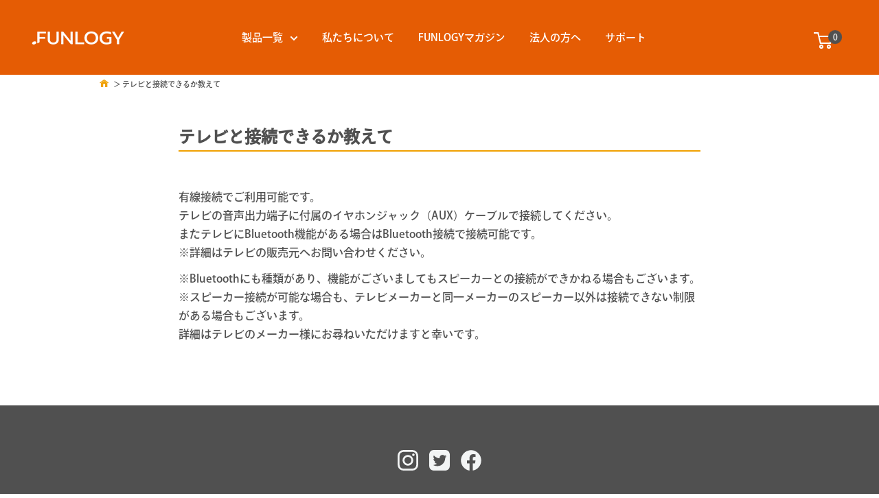

--- FILE ---
content_type: image/svg+xml
request_url: https://i.shgcdn.com/942f0b4b-1c8e-4e72-9b53-9be93c0e5f9c/
body_size: 4202
content:
<?xml version="1.0" encoding="utf-8"?>
<!-- Generator: Adobe Illustrator 25.2.0, SVG Export Plug-In . SVG Version: 6.00 Build 0)  -->
<svg version="1.1" id="レイヤー_1" xmlns="http://www.w3.org/2000/svg" xmlns:xlink="http://www.w3.org/1999/xlink" x="0px"
	 y="0px" viewBox="0 0 139 138.2" style="enable-background:new 0 0 139 138.2;" xml:space="preserve">
<style type="text/css">
	.st0{fill:#F3F5F5;}
	.st1{fill:none;}
</style>
<path class="st0" d="M80.8,137.2c0-16,0-31.6,0-47.5c4.2,0,8.3-0.1,12.3,0c2.2,0.1,3.3-0.5,3.6-3c0.4-4.7,1.3-9.4,2-14.1
	c0.1-0.7,0.5-1.4,0.9-2.5c-1.1-0.3-2.1-0.7-3.1-0.8c-5.1-0.1-10.3,0-15.6,0c0-5.7-0.3-11.3,0.1-16.8c0.2-2.9,4.6-6,7.6-6.1
	c3.1-0.1,6.2-0.1,9.3,0c1.6,0,2.3-0.8,2.3-2.2c0-4.4,0.1-8.9-0.1-13.3c0-0.8-1.2-2.1-1.9-2.2c-5.5-0.5-11-1.1-16.5-0.9
	c-8.1,0.2-14.8,3.8-19.2,10.8c-3.2,5-3.7,10.7-3.5,16.5c0.2,4.6,0,9.2,0,14.2c-1.8,0-3.4,0-5,0c-3.4,0-6.7,0-10.1,0
	c-1.8,0-2.6,0.7-2.6,2.6c0.1,5.2,0.1,10.3,0,15.5c0,1.7,0.5,2.3,2.3,2.3c4.2-0.1,8.3,0,12.5,0c0.9,0,1.7,0.1,2.7,0.2
	c0,15.8,0,31.3,0,47.3c-8.9-1-16.8-4.2-24.2-8.6c-15-8.9-25.3-21.9-30.4-38.5c-6-19.6-3.7-38.6,7-56.1C20.9,18.1,35,7.8,52.9,3.3
	c21.2-5.2,40.8-1.1,58.2,12.2c13.9,10.6,22.5,24.7,25.5,41.9c3.8,22.1-1.9,41.9-16.8,58.5C109.6,127.5,96.5,134.5,80.8,137.2z"/>
<path class="st0" d="M242.8-137.8c12.8,0,25.6-0.1,38.5,0c7.8,0.1,14.9,2.6,20.6,8.1c5.1,4.9,8,10.8,9,17.9c0.7,5,0.6,10,0.7,14.9
	c0,21.2,0.1,42.5-0.1,63.7c0,6.2-1,12.3-4.3,17.9c-4.9,8.4-12.3,13.1-21.8,14.6C280.2,0.2,274.9,0,269.7,0C249.8,0,229.9,0,210,0
	c-6.3,0-12.5-0.3-18.4-2.9c-10-4.4-15.7-12.2-17.5-23c-0.7-4.2-0.7-8.5-0.7-12.7c0-21.9,0-43.8,0.1-65.7c0-6.8,1-13.5,4.7-19.4
	c5.6-8.9,13.8-13.7,24.2-14C215.8-138.1,229.3-137.8,242.8-137.8C242.8-137.8,242.8-137.8,242.8-137.8z M214.8-60.3
	c-0.7,0.3-0.9,0.5-1.1,0.6c-0.8,0.1-1.6,0.2-2.5,0.3c-2.1,0.2-2.5,1-1.5,2.8c1,1.7,2.2,3.3,3.7,4.7c2.9,2.7,6.3,4.3,10.1,5.2
	c1.3,0.3,1.6,0.9,0.4,1.7c-1.3,0.9-2.6,1.7-4,2.5c-4.9,2.6-10.2,3.9-15.8,4.2c-0.8,0-1.8,0-2,1c-0.2,1,0.8,1.5,1.4,1.8
	c1.4,0.7,2.9,1.3,4.3,1.8c8.7,3.3,17.8,4.1,27,3c8.5-1,16.4-3.9,23.2-8.9c14.9-11.1,22.6-26,22.9-44.6c0-1.6,0.5-2.9,1.9-3.8
	c2-1.3,3.4-3.2,5-4.9c0.5-0.5,1.3-1.1,0.8-1.9c-0.5-0.9-1.3-0.3-2-0.1c-0.7,0.2-1.4,0.4-2.1,0.6c-0.8,0.2-1.6,0.9-2.2-0.1
	c-0.5-0.8,0.4-1.4,0.8-1.9c1.3-1.5,2.9-2.8,3.6-4.7c0.2-0.5,0.5-1,0.1-1.4c-0.5-0.6-1.1-0.2-1.6,0c-2.2,0.9-4.4,1.8-6.8,2.5
	c-1.5,0.4-2.8,0.2-4.1-0.9c-2.3-1.9-5-3.3-8-4c-11.6-2.7-23.7,6.4-23.2,19.6c0.1,2.7-0.5,3.3-3.1,2.9c-4.5-0.6-9-1.6-13.3-3.3
	c-7.8-3-14.4-7.8-20.3-13.7c-1.6-1.7-2.8-1.5-3.5,0.6c-1.4,4.7-1.4,9.3,0.5,13.9c1.2,2.9,3.6,4.9,5.1,7.7c-1.7,0.4-3.1-0.2-4.5-0.6
	c-1.9-0.6-2.5,0.2-2.1,2c0.8,3.9,2.4,7.4,5.2,10.3C209.3-63.4,211.9-62,214.8-60.3z"/>
<g>
	<path class="st1" d="M475.6,135.7c-13.3-0.2-23.4,9.6-23.5,22.7c-0.1,13.1,9.7,23.3,22.6,23.4c13.3,0.1,23.4-9.7,23.5-22.7
		C498.3,146,488.5,135.8,475.6,135.7z"/>
	<path class="st1" d="M525.7,111.2c-5.1-6.1-12-8.9-19.5-9c-20.8-0.4-41.5-0.3-62.3,0c-5.9,0.1-11.6,2-16.3,5.9
		c-6.6,5.5-8.9,12.9-9.2,21c-0.3,9.8-0.1,19.6-0.1,29.4c0,0,0,0,0,0c0,9.9-0.2,19.8,0.1,29.6c0.1,6.6,1.8,12.8,6,18.1
		c5.2,6.4,12.4,9,20.2,9.2c20.3,0.3,40.7,0.2,61,0c6.1-0.1,11.9-1.9,16.8-5.9c6.3-5.1,9-12.2,9.2-19.9c0.3-20.5,0.3-41,0-61.5
		C531.7,121.9,529.8,116.1,525.7,111.2z M475.1,194.7c-19.8,0-36-16.2-35.9-36c0-19.6,16.2-35.8,35.9-35.8c19.8,0,36,16.2,35.9,36
		C511,178.5,494.8,194.6,475.1,194.7z M512.2,129.9c-4.7,0-8.2-3.6-8.2-8.4c0-4.6,3.8-8.3,8.3-8.4c4.6,0,8.5,3.9,8.4,8.6
		C520.7,126.3,516.9,129.9,512.2,129.9z"/>
	<path class="st0" d="M544.7,131c-0.1-7.4-1.5-14.8-5.1-21.6c-4.6-8.7-11.5-14.4-20.7-17.5c-6.5-2.2-13.3-2.8-20.1-2.9
		c-7.9-0.1-15.8,0-23.7,0c0,0,0,0,0,0c-8.3,0-16.6-0.2-24.9,0c-8.6,0.2-17,1.2-24.8,5.4c-6,3.2-10.7,7.8-14.1,13.6
		c-4.2,7.1-5.6,15.1-5.7,23.2c-0.3,18.3-0.3,36.7,0,55.1c0.1,7.4,1.4,14.8,5,21.6c4.2,8,10.5,13.5,18.8,16.9
		c6.3,2.6,13,3.4,19.7,3.5c17,0.2,34.1,0.2,51.1,0c8.6-0.1,17-1.2,24.8-5.4c6-3.3,10.7-7.8,14.1-13.7c4.1-7.1,5.6-15,5.7-22.9
		C545,167.9,545,149.5,544.7,131z M531.7,189.5c-0.1,7.7-2.8,14.8-9.2,19.9c-4.9,4-10.7,5.8-16.8,5.9c-20.3,0.2-40.7,0.3-61,0
		c-7.8-0.1-15-2.7-20.2-9.2c-4.3-5.3-5.9-11.5-6-18.1c-0.2-9.9-0.1-19.8-0.1-29.6c0,0,0,0,0,0c0-9.8-0.2-19.6,0.1-29.4
		c0.3-8.1,2.6-15.5,9.2-21c4.7-3.9,10.4-5.8,16.3-5.9c20.8-0.3,41.5-0.3,62.3,0c7.5,0.1,14.5,2.8,19.5,9c4,4.9,5.9,10.7,6,16.8
		C532,148.5,532,169,531.7,189.5z"/>
	<path class="st0" d="M475.1,122.8c-19.7,0-35.9,16.1-35.9,35.8c0,19.8,16.1,36,35.9,36c19.7,0,35.9-16.1,35.9-35.8
		C511.1,139,494.9,122.8,475.1,122.8z M474.6,181.8c-12.9-0.1-22.7-10.3-22.6-23.4c0.1-13.1,10.3-22.9,23.5-22.7
		c12.9,0.1,22.7,10.3,22.6,23.4C498.1,172.1,487.9,181.9,474.6,181.8z"/>
	<path class="st0" d="M512.4,113.1c-4.6,0-8.3,3.8-8.3,8.4c0,4.8,3.5,8.4,8.2,8.4c4.7,0,8.4-3.6,8.5-8.2
		C520.9,117,517,113.1,512.4,113.1z"/>
</g>
</svg>


--- FILE ---
content_type: image/svg+xml
request_url: https://funlogy.jp/cdn/shop/t/243/assets/fl-arrow.svg?v=140987731368020350601727429672
body_size: -442
content:
<?xml version="1.0" encoding="UTF-8"?>
<svg xmlns="http://www.w3.org/2000/svg" version="1.1" viewBox="0 0 124.5 122">
  <defs>
    <style>
      .cls-1 {
        fill: #505050;
      }
    </style>
  </defs>
  <!-- Generator: Adobe Illustrator 28.6.0, SVG Export Plug-In . SVG Version: 1.2.0 Build 709)  -->
  <g>
    <g id="_レイヤー_1" data-name="レイヤー_1">
      <polygon class="cls-1" points="124.5 53.3 29.7 53.3 73.3 11 62.6 0 10.7 50.3 10.7 50.3 9.5 51.5 0 60.7 .3 61 0 61.3 9.5 70.5 10.7 71.8 10.7 71.7 62.6 122 73.3 111 29.7 68.7 124.5 68.7 124.5 53.3"/>
    </g>
  </g>
</svg>

--- FILE ---
content_type: text/javascript
request_url: https://funlogy.jp/cdn/shop/t/243/assets/custom.js?v=29939042438016604421727429672
body_size: -65
content:
$(window).on("load scroll",function(){$(".floating-banner").length&&add_class_in_scrolling($(".floating-banner"))});function add_class_in_scrolling(target){var nextElement=$(".product-form__add-button"),winScroll=$(window).scrollTop(),winHeight=$(window).height(),scrollPos=winScroll+winHeight;target.offset().top<scrollPos&&nextElement.offset().top+winHeight>scrollPos?target.addClass("fade_off"):target.removeClass("fade_off")}$(".contact-search-box input").keyup(function(){$(this).val()!=""?$(this).parent().find(".icon--search").hide():$(this).parent().find(".icon--search").show()}),$(".btn_show_comment_form").click(function(){$(this).fadeOut(function(){$("#comment_form").css("position","relative").animate({right:"0",opacity:"1"})})}),$(".btn-gallery-prev").click(function(){var idx_selected=$(".product-gallery__thumbnail-list .is-nav-selected").index(),thmb_selected=$(".product-gallery__thumbnail-list .is-nav-selected");idx_selected>1&&thmb_selected.prev().find("div").click()}),$(".btn-gallery-next").click(function(){var idx_selected=$(".product-gallery__thumbnail-list .is-nav-selected").index(),thmb_count=$(".product-gallery__thumbnail-list .product-gallery__thumbnail").length,thmb_selected=$(".product-gallery__thumbnail-list .is-nav-selected");idx_selected<thmb_count&&thmb_selected.next().find("div").click()}),document.getElementsByClassName("header__cart-icon")[0].addEventListener("click",function(){if(document.getElementsByClassName("header__cart-icon")[0].ariaExpanded=="false"){let element=document.getElementsByClassName("header__cart-toggle");element[0].dataset.action="",location.replace("https://funlogy.jp/cart")}},!0);let windowWidth=$(window).width(),windowSm=641;if(windowWidth<=windowSm){let element=document.getElementsByClassName("header__cart-toggle");element[0].dataset.action="toggle-mini-cart"}
//# sourceMappingURL=/cdn/shop/t/243/assets/custom.js.map?v=29939042438016604421727429672
